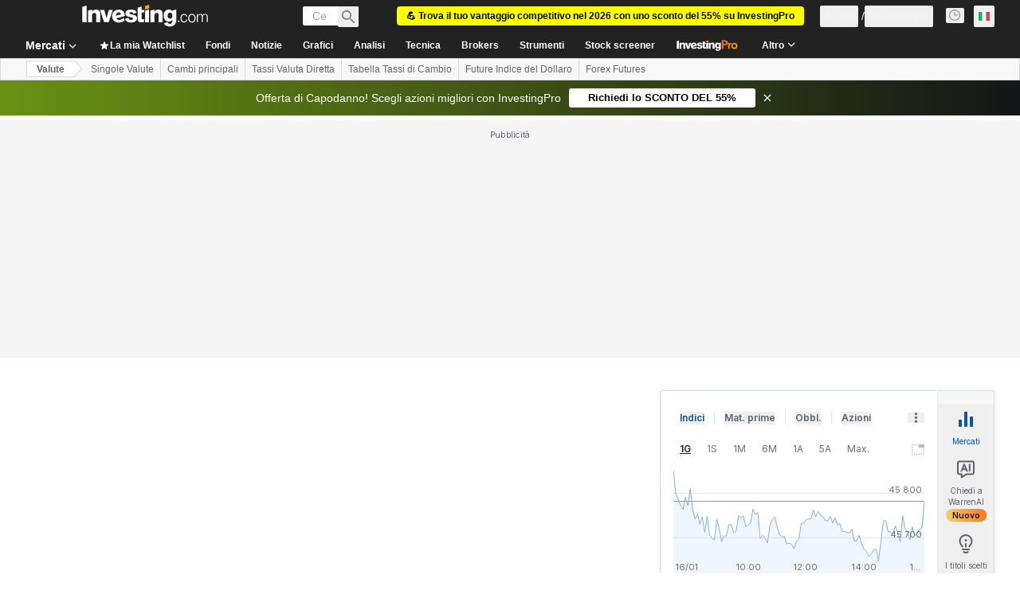

--- FILE ---
content_type: application/javascript
request_url: https://promos.investing.com/eu-a4flkt7l2b/z9gd/9a63d23b-49c1-4335-b698-e7f3ab10af6c/it.investing.com/jsonp/z?cb=1768785363216&callback=__dgopb6o03nx74p
body_size: 530
content:
__dgopb6o03nx74p({"ts":1768785363331.0,"success":true,"da":"bg*br*al|Apple%bt*bm*bs*cb*bu*dl$0^j~m|131.0.0.0%v~d~f~primarySoftwareType|Robot%s~r~dg*e~b~dq*z|Blink%cn*ds*ba*ch*cc*n|Chrome%t~bl*ac~aa~g~y|macOS%ce*ah~bq*bd~dd*cq$0^cl*df*bp*ad|Desktop%bh*c~dc*dn*bi*ae~ci*cx*p~bk*de*bc*i~h|10.15.7%cd*w~cu*ck*l~u~partialIdentification*af~bz*db*ab*q~a*cp$0^dh*k|Apple%cr*ag|-","geo":{"metro_code":535,"country_name":"United States","ip":"3.145.146.105","continent_name":"North America","continent_code":"NA","region_code":"OH","country_code":"US","longitude":-83.0061,"region_name":"Ohio","zipcode":"43215","time_zone":"America/New_York","city":"Columbus","latitude":39.9625},"rand":308851});